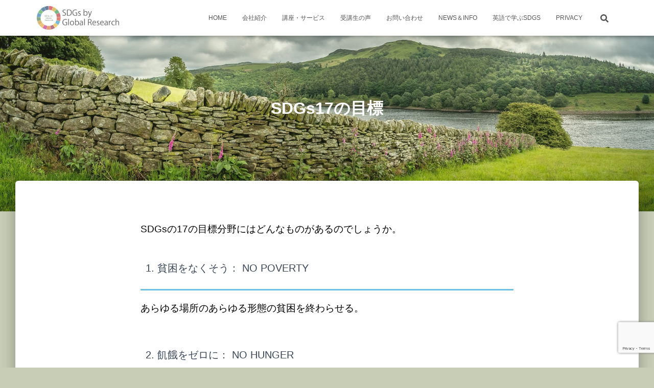

--- FILE ---
content_type: text/html; charset=utf-8
request_url: https://www.google.com/recaptcha/api2/anchor?ar=1&k=6LdOrHEiAAAAAHob7NolU3e8CisCAH38z-lz4PnR&co=aHR0cDovL3NkZ3MuZ2xvYmFscGVhLmNvbTo4MA..&hl=en&v=PoyoqOPhxBO7pBk68S4YbpHZ&size=invisible&anchor-ms=20000&execute-ms=30000&cb=yt7q7go5kbhv
body_size: 48861
content:
<!DOCTYPE HTML><html dir="ltr" lang="en"><head><meta http-equiv="Content-Type" content="text/html; charset=UTF-8">
<meta http-equiv="X-UA-Compatible" content="IE=edge">
<title>reCAPTCHA</title>
<style type="text/css">
/* cyrillic-ext */
@font-face {
  font-family: 'Roboto';
  font-style: normal;
  font-weight: 400;
  font-stretch: 100%;
  src: url(//fonts.gstatic.com/s/roboto/v48/KFO7CnqEu92Fr1ME7kSn66aGLdTylUAMa3GUBHMdazTgWw.woff2) format('woff2');
  unicode-range: U+0460-052F, U+1C80-1C8A, U+20B4, U+2DE0-2DFF, U+A640-A69F, U+FE2E-FE2F;
}
/* cyrillic */
@font-face {
  font-family: 'Roboto';
  font-style: normal;
  font-weight: 400;
  font-stretch: 100%;
  src: url(//fonts.gstatic.com/s/roboto/v48/KFO7CnqEu92Fr1ME7kSn66aGLdTylUAMa3iUBHMdazTgWw.woff2) format('woff2');
  unicode-range: U+0301, U+0400-045F, U+0490-0491, U+04B0-04B1, U+2116;
}
/* greek-ext */
@font-face {
  font-family: 'Roboto';
  font-style: normal;
  font-weight: 400;
  font-stretch: 100%;
  src: url(//fonts.gstatic.com/s/roboto/v48/KFO7CnqEu92Fr1ME7kSn66aGLdTylUAMa3CUBHMdazTgWw.woff2) format('woff2');
  unicode-range: U+1F00-1FFF;
}
/* greek */
@font-face {
  font-family: 'Roboto';
  font-style: normal;
  font-weight: 400;
  font-stretch: 100%;
  src: url(//fonts.gstatic.com/s/roboto/v48/KFO7CnqEu92Fr1ME7kSn66aGLdTylUAMa3-UBHMdazTgWw.woff2) format('woff2');
  unicode-range: U+0370-0377, U+037A-037F, U+0384-038A, U+038C, U+038E-03A1, U+03A3-03FF;
}
/* math */
@font-face {
  font-family: 'Roboto';
  font-style: normal;
  font-weight: 400;
  font-stretch: 100%;
  src: url(//fonts.gstatic.com/s/roboto/v48/KFO7CnqEu92Fr1ME7kSn66aGLdTylUAMawCUBHMdazTgWw.woff2) format('woff2');
  unicode-range: U+0302-0303, U+0305, U+0307-0308, U+0310, U+0312, U+0315, U+031A, U+0326-0327, U+032C, U+032F-0330, U+0332-0333, U+0338, U+033A, U+0346, U+034D, U+0391-03A1, U+03A3-03A9, U+03B1-03C9, U+03D1, U+03D5-03D6, U+03F0-03F1, U+03F4-03F5, U+2016-2017, U+2034-2038, U+203C, U+2040, U+2043, U+2047, U+2050, U+2057, U+205F, U+2070-2071, U+2074-208E, U+2090-209C, U+20D0-20DC, U+20E1, U+20E5-20EF, U+2100-2112, U+2114-2115, U+2117-2121, U+2123-214F, U+2190, U+2192, U+2194-21AE, U+21B0-21E5, U+21F1-21F2, U+21F4-2211, U+2213-2214, U+2216-22FF, U+2308-230B, U+2310, U+2319, U+231C-2321, U+2336-237A, U+237C, U+2395, U+239B-23B7, U+23D0, U+23DC-23E1, U+2474-2475, U+25AF, U+25B3, U+25B7, U+25BD, U+25C1, U+25CA, U+25CC, U+25FB, U+266D-266F, U+27C0-27FF, U+2900-2AFF, U+2B0E-2B11, U+2B30-2B4C, U+2BFE, U+3030, U+FF5B, U+FF5D, U+1D400-1D7FF, U+1EE00-1EEFF;
}
/* symbols */
@font-face {
  font-family: 'Roboto';
  font-style: normal;
  font-weight: 400;
  font-stretch: 100%;
  src: url(//fonts.gstatic.com/s/roboto/v48/KFO7CnqEu92Fr1ME7kSn66aGLdTylUAMaxKUBHMdazTgWw.woff2) format('woff2');
  unicode-range: U+0001-000C, U+000E-001F, U+007F-009F, U+20DD-20E0, U+20E2-20E4, U+2150-218F, U+2190, U+2192, U+2194-2199, U+21AF, U+21E6-21F0, U+21F3, U+2218-2219, U+2299, U+22C4-22C6, U+2300-243F, U+2440-244A, U+2460-24FF, U+25A0-27BF, U+2800-28FF, U+2921-2922, U+2981, U+29BF, U+29EB, U+2B00-2BFF, U+4DC0-4DFF, U+FFF9-FFFB, U+10140-1018E, U+10190-1019C, U+101A0, U+101D0-101FD, U+102E0-102FB, U+10E60-10E7E, U+1D2C0-1D2D3, U+1D2E0-1D37F, U+1F000-1F0FF, U+1F100-1F1AD, U+1F1E6-1F1FF, U+1F30D-1F30F, U+1F315, U+1F31C, U+1F31E, U+1F320-1F32C, U+1F336, U+1F378, U+1F37D, U+1F382, U+1F393-1F39F, U+1F3A7-1F3A8, U+1F3AC-1F3AF, U+1F3C2, U+1F3C4-1F3C6, U+1F3CA-1F3CE, U+1F3D4-1F3E0, U+1F3ED, U+1F3F1-1F3F3, U+1F3F5-1F3F7, U+1F408, U+1F415, U+1F41F, U+1F426, U+1F43F, U+1F441-1F442, U+1F444, U+1F446-1F449, U+1F44C-1F44E, U+1F453, U+1F46A, U+1F47D, U+1F4A3, U+1F4B0, U+1F4B3, U+1F4B9, U+1F4BB, U+1F4BF, U+1F4C8-1F4CB, U+1F4D6, U+1F4DA, U+1F4DF, U+1F4E3-1F4E6, U+1F4EA-1F4ED, U+1F4F7, U+1F4F9-1F4FB, U+1F4FD-1F4FE, U+1F503, U+1F507-1F50B, U+1F50D, U+1F512-1F513, U+1F53E-1F54A, U+1F54F-1F5FA, U+1F610, U+1F650-1F67F, U+1F687, U+1F68D, U+1F691, U+1F694, U+1F698, U+1F6AD, U+1F6B2, U+1F6B9-1F6BA, U+1F6BC, U+1F6C6-1F6CF, U+1F6D3-1F6D7, U+1F6E0-1F6EA, U+1F6F0-1F6F3, U+1F6F7-1F6FC, U+1F700-1F7FF, U+1F800-1F80B, U+1F810-1F847, U+1F850-1F859, U+1F860-1F887, U+1F890-1F8AD, U+1F8B0-1F8BB, U+1F8C0-1F8C1, U+1F900-1F90B, U+1F93B, U+1F946, U+1F984, U+1F996, U+1F9E9, U+1FA00-1FA6F, U+1FA70-1FA7C, U+1FA80-1FA89, U+1FA8F-1FAC6, U+1FACE-1FADC, U+1FADF-1FAE9, U+1FAF0-1FAF8, U+1FB00-1FBFF;
}
/* vietnamese */
@font-face {
  font-family: 'Roboto';
  font-style: normal;
  font-weight: 400;
  font-stretch: 100%;
  src: url(//fonts.gstatic.com/s/roboto/v48/KFO7CnqEu92Fr1ME7kSn66aGLdTylUAMa3OUBHMdazTgWw.woff2) format('woff2');
  unicode-range: U+0102-0103, U+0110-0111, U+0128-0129, U+0168-0169, U+01A0-01A1, U+01AF-01B0, U+0300-0301, U+0303-0304, U+0308-0309, U+0323, U+0329, U+1EA0-1EF9, U+20AB;
}
/* latin-ext */
@font-face {
  font-family: 'Roboto';
  font-style: normal;
  font-weight: 400;
  font-stretch: 100%;
  src: url(//fonts.gstatic.com/s/roboto/v48/KFO7CnqEu92Fr1ME7kSn66aGLdTylUAMa3KUBHMdazTgWw.woff2) format('woff2');
  unicode-range: U+0100-02BA, U+02BD-02C5, U+02C7-02CC, U+02CE-02D7, U+02DD-02FF, U+0304, U+0308, U+0329, U+1D00-1DBF, U+1E00-1E9F, U+1EF2-1EFF, U+2020, U+20A0-20AB, U+20AD-20C0, U+2113, U+2C60-2C7F, U+A720-A7FF;
}
/* latin */
@font-face {
  font-family: 'Roboto';
  font-style: normal;
  font-weight: 400;
  font-stretch: 100%;
  src: url(//fonts.gstatic.com/s/roboto/v48/KFO7CnqEu92Fr1ME7kSn66aGLdTylUAMa3yUBHMdazQ.woff2) format('woff2');
  unicode-range: U+0000-00FF, U+0131, U+0152-0153, U+02BB-02BC, U+02C6, U+02DA, U+02DC, U+0304, U+0308, U+0329, U+2000-206F, U+20AC, U+2122, U+2191, U+2193, U+2212, U+2215, U+FEFF, U+FFFD;
}
/* cyrillic-ext */
@font-face {
  font-family: 'Roboto';
  font-style: normal;
  font-weight: 500;
  font-stretch: 100%;
  src: url(//fonts.gstatic.com/s/roboto/v48/KFO7CnqEu92Fr1ME7kSn66aGLdTylUAMa3GUBHMdazTgWw.woff2) format('woff2');
  unicode-range: U+0460-052F, U+1C80-1C8A, U+20B4, U+2DE0-2DFF, U+A640-A69F, U+FE2E-FE2F;
}
/* cyrillic */
@font-face {
  font-family: 'Roboto';
  font-style: normal;
  font-weight: 500;
  font-stretch: 100%;
  src: url(//fonts.gstatic.com/s/roboto/v48/KFO7CnqEu92Fr1ME7kSn66aGLdTylUAMa3iUBHMdazTgWw.woff2) format('woff2');
  unicode-range: U+0301, U+0400-045F, U+0490-0491, U+04B0-04B1, U+2116;
}
/* greek-ext */
@font-face {
  font-family: 'Roboto';
  font-style: normal;
  font-weight: 500;
  font-stretch: 100%;
  src: url(//fonts.gstatic.com/s/roboto/v48/KFO7CnqEu92Fr1ME7kSn66aGLdTylUAMa3CUBHMdazTgWw.woff2) format('woff2');
  unicode-range: U+1F00-1FFF;
}
/* greek */
@font-face {
  font-family: 'Roboto';
  font-style: normal;
  font-weight: 500;
  font-stretch: 100%;
  src: url(//fonts.gstatic.com/s/roboto/v48/KFO7CnqEu92Fr1ME7kSn66aGLdTylUAMa3-UBHMdazTgWw.woff2) format('woff2');
  unicode-range: U+0370-0377, U+037A-037F, U+0384-038A, U+038C, U+038E-03A1, U+03A3-03FF;
}
/* math */
@font-face {
  font-family: 'Roboto';
  font-style: normal;
  font-weight: 500;
  font-stretch: 100%;
  src: url(//fonts.gstatic.com/s/roboto/v48/KFO7CnqEu92Fr1ME7kSn66aGLdTylUAMawCUBHMdazTgWw.woff2) format('woff2');
  unicode-range: U+0302-0303, U+0305, U+0307-0308, U+0310, U+0312, U+0315, U+031A, U+0326-0327, U+032C, U+032F-0330, U+0332-0333, U+0338, U+033A, U+0346, U+034D, U+0391-03A1, U+03A3-03A9, U+03B1-03C9, U+03D1, U+03D5-03D6, U+03F0-03F1, U+03F4-03F5, U+2016-2017, U+2034-2038, U+203C, U+2040, U+2043, U+2047, U+2050, U+2057, U+205F, U+2070-2071, U+2074-208E, U+2090-209C, U+20D0-20DC, U+20E1, U+20E5-20EF, U+2100-2112, U+2114-2115, U+2117-2121, U+2123-214F, U+2190, U+2192, U+2194-21AE, U+21B0-21E5, U+21F1-21F2, U+21F4-2211, U+2213-2214, U+2216-22FF, U+2308-230B, U+2310, U+2319, U+231C-2321, U+2336-237A, U+237C, U+2395, U+239B-23B7, U+23D0, U+23DC-23E1, U+2474-2475, U+25AF, U+25B3, U+25B7, U+25BD, U+25C1, U+25CA, U+25CC, U+25FB, U+266D-266F, U+27C0-27FF, U+2900-2AFF, U+2B0E-2B11, U+2B30-2B4C, U+2BFE, U+3030, U+FF5B, U+FF5D, U+1D400-1D7FF, U+1EE00-1EEFF;
}
/* symbols */
@font-face {
  font-family: 'Roboto';
  font-style: normal;
  font-weight: 500;
  font-stretch: 100%;
  src: url(//fonts.gstatic.com/s/roboto/v48/KFO7CnqEu92Fr1ME7kSn66aGLdTylUAMaxKUBHMdazTgWw.woff2) format('woff2');
  unicode-range: U+0001-000C, U+000E-001F, U+007F-009F, U+20DD-20E0, U+20E2-20E4, U+2150-218F, U+2190, U+2192, U+2194-2199, U+21AF, U+21E6-21F0, U+21F3, U+2218-2219, U+2299, U+22C4-22C6, U+2300-243F, U+2440-244A, U+2460-24FF, U+25A0-27BF, U+2800-28FF, U+2921-2922, U+2981, U+29BF, U+29EB, U+2B00-2BFF, U+4DC0-4DFF, U+FFF9-FFFB, U+10140-1018E, U+10190-1019C, U+101A0, U+101D0-101FD, U+102E0-102FB, U+10E60-10E7E, U+1D2C0-1D2D3, U+1D2E0-1D37F, U+1F000-1F0FF, U+1F100-1F1AD, U+1F1E6-1F1FF, U+1F30D-1F30F, U+1F315, U+1F31C, U+1F31E, U+1F320-1F32C, U+1F336, U+1F378, U+1F37D, U+1F382, U+1F393-1F39F, U+1F3A7-1F3A8, U+1F3AC-1F3AF, U+1F3C2, U+1F3C4-1F3C6, U+1F3CA-1F3CE, U+1F3D4-1F3E0, U+1F3ED, U+1F3F1-1F3F3, U+1F3F5-1F3F7, U+1F408, U+1F415, U+1F41F, U+1F426, U+1F43F, U+1F441-1F442, U+1F444, U+1F446-1F449, U+1F44C-1F44E, U+1F453, U+1F46A, U+1F47D, U+1F4A3, U+1F4B0, U+1F4B3, U+1F4B9, U+1F4BB, U+1F4BF, U+1F4C8-1F4CB, U+1F4D6, U+1F4DA, U+1F4DF, U+1F4E3-1F4E6, U+1F4EA-1F4ED, U+1F4F7, U+1F4F9-1F4FB, U+1F4FD-1F4FE, U+1F503, U+1F507-1F50B, U+1F50D, U+1F512-1F513, U+1F53E-1F54A, U+1F54F-1F5FA, U+1F610, U+1F650-1F67F, U+1F687, U+1F68D, U+1F691, U+1F694, U+1F698, U+1F6AD, U+1F6B2, U+1F6B9-1F6BA, U+1F6BC, U+1F6C6-1F6CF, U+1F6D3-1F6D7, U+1F6E0-1F6EA, U+1F6F0-1F6F3, U+1F6F7-1F6FC, U+1F700-1F7FF, U+1F800-1F80B, U+1F810-1F847, U+1F850-1F859, U+1F860-1F887, U+1F890-1F8AD, U+1F8B0-1F8BB, U+1F8C0-1F8C1, U+1F900-1F90B, U+1F93B, U+1F946, U+1F984, U+1F996, U+1F9E9, U+1FA00-1FA6F, U+1FA70-1FA7C, U+1FA80-1FA89, U+1FA8F-1FAC6, U+1FACE-1FADC, U+1FADF-1FAE9, U+1FAF0-1FAF8, U+1FB00-1FBFF;
}
/* vietnamese */
@font-face {
  font-family: 'Roboto';
  font-style: normal;
  font-weight: 500;
  font-stretch: 100%;
  src: url(//fonts.gstatic.com/s/roboto/v48/KFO7CnqEu92Fr1ME7kSn66aGLdTylUAMa3OUBHMdazTgWw.woff2) format('woff2');
  unicode-range: U+0102-0103, U+0110-0111, U+0128-0129, U+0168-0169, U+01A0-01A1, U+01AF-01B0, U+0300-0301, U+0303-0304, U+0308-0309, U+0323, U+0329, U+1EA0-1EF9, U+20AB;
}
/* latin-ext */
@font-face {
  font-family: 'Roboto';
  font-style: normal;
  font-weight: 500;
  font-stretch: 100%;
  src: url(//fonts.gstatic.com/s/roboto/v48/KFO7CnqEu92Fr1ME7kSn66aGLdTylUAMa3KUBHMdazTgWw.woff2) format('woff2');
  unicode-range: U+0100-02BA, U+02BD-02C5, U+02C7-02CC, U+02CE-02D7, U+02DD-02FF, U+0304, U+0308, U+0329, U+1D00-1DBF, U+1E00-1E9F, U+1EF2-1EFF, U+2020, U+20A0-20AB, U+20AD-20C0, U+2113, U+2C60-2C7F, U+A720-A7FF;
}
/* latin */
@font-face {
  font-family: 'Roboto';
  font-style: normal;
  font-weight: 500;
  font-stretch: 100%;
  src: url(//fonts.gstatic.com/s/roboto/v48/KFO7CnqEu92Fr1ME7kSn66aGLdTylUAMa3yUBHMdazQ.woff2) format('woff2');
  unicode-range: U+0000-00FF, U+0131, U+0152-0153, U+02BB-02BC, U+02C6, U+02DA, U+02DC, U+0304, U+0308, U+0329, U+2000-206F, U+20AC, U+2122, U+2191, U+2193, U+2212, U+2215, U+FEFF, U+FFFD;
}
/* cyrillic-ext */
@font-face {
  font-family: 'Roboto';
  font-style: normal;
  font-weight: 900;
  font-stretch: 100%;
  src: url(//fonts.gstatic.com/s/roboto/v48/KFO7CnqEu92Fr1ME7kSn66aGLdTylUAMa3GUBHMdazTgWw.woff2) format('woff2');
  unicode-range: U+0460-052F, U+1C80-1C8A, U+20B4, U+2DE0-2DFF, U+A640-A69F, U+FE2E-FE2F;
}
/* cyrillic */
@font-face {
  font-family: 'Roboto';
  font-style: normal;
  font-weight: 900;
  font-stretch: 100%;
  src: url(//fonts.gstatic.com/s/roboto/v48/KFO7CnqEu92Fr1ME7kSn66aGLdTylUAMa3iUBHMdazTgWw.woff2) format('woff2');
  unicode-range: U+0301, U+0400-045F, U+0490-0491, U+04B0-04B1, U+2116;
}
/* greek-ext */
@font-face {
  font-family: 'Roboto';
  font-style: normal;
  font-weight: 900;
  font-stretch: 100%;
  src: url(//fonts.gstatic.com/s/roboto/v48/KFO7CnqEu92Fr1ME7kSn66aGLdTylUAMa3CUBHMdazTgWw.woff2) format('woff2');
  unicode-range: U+1F00-1FFF;
}
/* greek */
@font-face {
  font-family: 'Roboto';
  font-style: normal;
  font-weight: 900;
  font-stretch: 100%;
  src: url(//fonts.gstatic.com/s/roboto/v48/KFO7CnqEu92Fr1ME7kSn66aGLdTylUAMa3-UBHMdazTgWw.woff2) format('woff2');
  unicode-range: U+0370-0377, U+037A-037F, U+0384-038A, U+038C, U+038E-03A1, U+03A3-03FF;
}
/* math */
@font-face {
  font-family: 'Roboto';
  font-style: normal;
  font-weight: 900;
  font-stretch: 100%;
  src: url(//fonts.gstatic.com/s/roboto/v48/KFO7CnqEu92Fr1ME7kSn66aGLdTylUAMawCUBHMdazTgWw.woff2) format('woff2');
  unicode-range: U+0302-0303, U+0305, U+0307-0308, U+0310, U+0312, U+0315, U+031A, U+0326-0327, U+032C, U+032F-0330, U+0332-0333, U+0338, U+033A, U+0346, U+034D, U+0391-03A1, U+03A3-03A9, U+03B1-03C9, U+03D1, U+03D5-03D6, U+03F0-03F1, U+03F4-03F5, U+2016-2017, U+2034-2038, U+203C, U+2040, U+2043, U+2047, U+2050, U+2057, U+205F, U+2070-2071, U+2074-208E, U+2090-209C, U+20D0-20DC, U+20E1, U+20E5-20EF, U+2100-2112, U+2114-2115, U+2117-2121, U+2123-214F, U+2190, U+2192, U+2194-21AE, U+21B0-21E5, U+21F1-21F2, U+21F4-2211, U+2213-2214, U+2216-22FF, U+2308-230B, U+2310, U+2319, U+231C-2321, U+2336-237A, U+237C, U+2395, U+239B-23B7, U+23D0, U+23DC-23E1, U+2474-2475, U+25AF, U+25B3, U+25B7, U+25BD, U+25C1, U+25CA, U+25CC, U+25FB, U+266D-266F, U+27C0-27FF, U+2900-2AFF, U+2B0E-2B11, U+2B30-2B4C, U+2BFE, U+3030, U+FF5B, U+FF5D, U+1D400-1D7FF, U+1EE00-1EEFF;
}
/* symbols */
@font-face {
  font-family: 'Roboto';
  font-style: normal;
  font-weight: 900;
  font-stretch: 100%;
  src: url(//fonts.gstatic.com/s/roboto/v48/KFO7CnqEu92Fr1ME7kSn66aGLdTylUAMaxKUBHMdazTgWw.woff2) format('woff2');
  unicode-range: U+0001-000C, U+000E-001F, U+007F-009F, U+20DD-20E0, U+20E2-20E4, U+2150-218F, U+2190, U+2192, U+2194-2199, U+21AF, U+21E6-21F0, U+21F3, U+2218-2219, U+2299, U+22C4-22C6, U+2300-243F, U+2440-244A, U+2460-24FF, U+25A0-27BF, U+2800-28FF, U+2921-2922, U+2981, U+29BF, U+29EB, U+2B00-2BFF, U+4DC0-4DFF, U+FFF9-FFFB, U+10140-1018E, U+10190-1019C, U+101A0, U+101D0-101FD, U+102E0-102FB, U+10E60-10E7E, U+1D2C0-1D2D3, U+1D2E0-1D37F, U+1F000-1F0FF, U+1F100-1F1AD, U+1F1E6-1F1FF, U+1F30D-1F30F, U+1F315, U+1F31C, U+1F31E, U+1F320-1F32C, U+1F336, U+1F378, U+1F37D, U+1F382, U+1F393-1F39F, U+1F3A7-1F3A8, U+1F3AC-1F3AF, U+1F3C2, U+1F3C4-1F3C6, U+1F3CA-1F3CE, U+1F3D4-1F3E0, U+1F3ED, U+1F3F1-1F3F3, U+1F3F5-1F3F7, U+1F408, U+1F415, U+1F41F, U+1F426, U+1F43F, U+1F441-1F442, U+1F444, U+1F446-1F449, U+1F44C-1F44E, U+1F453, U+1F46A, U+1F47D, U+1F4A3, U+1F4B0, U+1F4B3, U+1F4B9, U+1F4BB, U+1F4BF, U+1F4C8-1F4CB, U+1F4D6, U+1F4DA, U+1F4DF, U+1F4E3-1F4E6, U+1F4EA-1F4ED, U+1F4F7, U+1F4F9-1F4FB, U+1F4FD-1F4FE, U+1F503, U+1F507-1F50B, U+1F50D, U+1F512-1F513, U+1F53E-1F54A, U+1F54F-1F5FA, U+1F610, U+1F650-1F67F, U+1F687, U+1F68D, U+1F691, U+1F694, U+1F698, U+1F6AD, U+1F6B2, U+1F6B9-1F6BA, U+1F6BC, U+1F6C6-1F6CF, U+1F6D3-1F6D7, U+1F6E0-1F6EA, U+1F6F0-1F6F3, U+1F6F7-1F6FC, U+1F700-1F7FF, U+1F800-1F80B, U+1F810-1F847, U+1F850-1F859, U+1F860-1F887, U+1F890-1F8AD, U+1F8B0-1F8BB, U+1F8C0-1F8C1, U+1F900-1F90B, U+1F93B, U+1F946, U+1F984, U+1F996, U+1F9E9, U+1FA00-1FA6F, U+1FA70-1FA7C, U+1FA80-1FA89, U+1FA8F-1FAC6, U+1FACE-1FADC, U+1FADF-1FAE9, U+1FAF0-1FAF8, U+1FB00-1FBFF;
}
/* vietnamese */
@font-face {
  font-family: 'Roboto';
  font-style: normal;
  font-weight: 900;
  font-stretch: 100%;
  src: url(//fonts.gstatic.com/s/roboto/v48/KFO7CnqEu92Fr1ME7kSn66aGLdTylUAMa3OUBHMdazTgWw.woff2) format('woff2');
  unicode-range: U+0102-0103, U+0110-0111, U+0128-0129, U+0168-0169, U+01A0-01A1, U+01AF-01B0, U+0300-0301, U+0303-0304, U+0308-0309, U+0323, U+0329, U+1EA0-1EF9, U+20AB;
}
/* latin-ext */
@font-face {
  font-family: 'Roboto';
  font-style: normal;
  font-weight: 900;
  font-stretch: 100%;
  src: url(//fonts.gstatic.com/s/roboto/v48/KFO7CnqEu92Fr1ME7kSn66aGLdTylUAMa3KUBHMdazTgWw.woff2) format('woff2');
  unicode-range: U+0100-02BA, U+02BD-02C5, U+02C7-02CC, U+02CE-02D7, U+02DD-02FF, U+0304, U+0308, U+0329, U+1D00-1DBF, U+1E00-1E9F, U+1EF2-1EFF, U+2020, U+20A0-20AB, U+20AD-20C0, U+2113, U+2C60-2C7F, U+A720-A7FF;
}
/* latin */
@font-face {
  font-family: 'Roboto';
  font-style: normal;
  font-weight: 900;
  font-stretch: 100%;
  src: url(//fonts.gstatic.com/s/roboto/v48/KFO7CnqEu92Fr1ME7kSn66aGLdTylUAMa3yUBHMdazQ.woff2) format('woff2');
  unicode-range: U+0000-00FF, U+0131, U+0152-0153, U+02BB-02BC, U+02C6, U+02DA, U+02DC, U+0304, U+0308, U+0329, U+2000-206F, U+20AC, U+2122, U+2191, U+2193, U+2212, U+2215, U+FEFF, U+FFFD;
}

</style>
<link rel="stylesheet" type="text/css" href="https://www.gstatic.com/recaptcha/releases/PoyoqOPhxBO7pBk68S4YbpHZ/styles__ltr.css">
<script nonce="kvdeCoCecGthzQQxlgRojg" type="text/javascript">window['__recaptcha_api'] = 'https://www.google.com/recaptcha/api2/';</script>
<script type="text/javascript" src="https://www.gstatic.com/recaptcha/releases/PoyoqOPhxBO7pBk68S4YbpHZ/recaptcha__en.js" nonce="kvdeCoCecGthzQQxlgRojg">
      
    </script></head>
<body><div id="rc-anchor-alert" class="rc-anchor-alert"></div>
<input type="hidden" id="recaptcha-token" value="[base64]">
<script type="text/javascript" nonce="kvdeCoCecGthzQQxlgRojg">
      recaptcha.anchor.Main.init("[\x22ainput\x22,[\x22bgdata\x22,\x22\x22,\[base64]/[base64]/MjU1Ong/[base64]/[base64]/[base64]/[base64]/[base64]/[base64]/[base64]/[base64]/[base64]/[base64]/[base64]/[base64]/[base64]/[base64]/[base64]\\u003d\x22,\[base64]\\u003d\x22,\x22b04sasKhwqrDiXHCgiIxw4nDsVnDg8OnRcKjwrN5wr/DjcKBwrocwp7CisKyw7R0w4hmwoDDlsOAw4/CkhbDhxrCocOSbTTCtcKpFMOgwpfCvEjDgcK2w4xNf8Kaw78JA8O+T8K7woYrF8KQw6PDrMOKRDjCh3HDoVY6wrsQW3BwNRTDk1fCo8O4NBtRw4Exwrlrw7vDm8KQw4kKJsK8w6p5woYJwqnCsRvDj23CvMKNw4HDr1/[base64]/CuWfCqcOpX8OMwr4oOcO5HMKkw43DgXEzA8O3U0zCgTXDtT8/[base64]/Co8OYVMKNwovCqcOfwpPCnMO/MMKZwqR0aMOZwo3CqcOEwqDDusOdw58mB8K9YMOUw4TDsMKrw4lPwq/[base64]/CgMKfKhvCq2bDpcOBGHvCmMKuahHCjsOyd3oyw4/CuHbDv8OOWMKUew/[base64]/w7PCox10wr1RwonDn2o7wqg/[base64]/fcOGeStWw7zCpsO3w7w6w5zCkGPDrSQ/JMKDwoIHMFo+NsKHUsO6wpjDl8OXw7PDrMK7w40uwoTCncOOLMO1X8OuRCTChsOXw75cwqUHwrscQwDCvjHDsTddB8OuPFrDv8KuCMK3TmzCqMOaQsO4SAfDr8OlTTbDhCfDhsOKKMKeER3Dv8KeQkMeakNjZcOUATotw6NkbcKRw5Zzw7rCpFI4wp/CpMOXw5bDgMKLFcKmd3oRPSI0QRfDkMOXam5+NMKXTkTCsMKQw7TDgnsQwrnCisOTHR42woQoBcKkTcOKaxvCocK2wpgrGmvDj8OjIsK9w4kzwqHDnQjDvyvDoDVnw4lMwonDvMOKwr4sdU/DmMOKwqPDqRFTw7/[base64]/CiVNPNMKLwpnDrhPCnm7CmXNLN8OKwowCAgoqHcKUwrccw4LCrsOmw6ZcwpPDpBwSwqPCihPCu8KCwpZYT1DCixXDs0DCrjzDq8OwwrZBwpjCpVhDIsKRQSfDsjldEyDCswXDhsOGw4zCkMO0wrPDpiLCtVs/[base64]/[base64]/Dh2tIQHoJRzVhEMOTw7sBC8Orw75ow4jCocOeAMOVw6hAMwdaw71RFEoQw4YdaMOMCVZuwp7Cl8KLw6g5CcObTcOGw7XCuMKGwoFxwqTDpMKeIcKFw7jDq0jCmHc2LMOCbBPCkz/DiGI8aC3CicK7wrI/w7x4bMOfZzPCjcOLw6vDvMK5HmPDpcOrw55Hw5RLSVZyOMK8Jio9w7PCu8KkUG8UVnYGCMKNa8KrFVDCm0E5R8K0ZcOjdEtjwr3CpcKcYcKFw7lCcUvDk2dnUlvDpcOWw5PDuyPCnAzDnhHDvcOoLz8rS8KiSQlXwr8hwpLCvsOmMsK9NcO/JTtyw7LConIoIsKaw4fCmsKEK8KUw7LDsMOzRTciBsObOsO6wpDCuVLDocKOa2PClMO/VwHDqMOaTwgfwrFpwo4+wpDCvn/Dl8OYwowreMOBSsKMEsK2H8O4eMKKO8KeTcKPwrhCwqgTwrIlwqpXc8K+eRrCkMKfYSkhc0UtG8KTcMKoBsKcwo5LW3XDpHLCtgDDuMOsw4MnbBXDsMO4wr/CvcOLwpPClsOSw7pnTcKXPQwqwo3CjcK8ZSXCoVRsa8KpIXjDucKKw5RUF8K6woBKw5DDgcOxMhUzwpvCicKnPWcTw7/Doj/DokPDgcOdLsOpHSUxwobDvwbDjCDDqXZOw41IcsOywqrDgg1uwqV/w4gPYsOpw54JLyrDrB3DpsK+wpxyPMKMwo1tw6ljwoFFw45Qwpcaw6rCv8K0VnnCu35Fw7YOw7vDi2nDlk5ew55AwoZdw4kvw4TDhwgiTcKYA8Otw4XCjcOxw6tvwo3DosOvwqrDtl90wpkkw6rCsDnCqm7CkQfCoG3DkMOcw43Dj8KOQ1Zew6wAwo/CnRHChMKiwrPCjwMFKwbDgMK8f2wiOcKCYDcmwoXDoWLDi8KGFX7CqsOhKMOcwojCmsO5w5DDjcKVwp3CsWBNwo4KJ8Osw6wYwqZiw5/[base64]/Q0nDqcOGXsKhwpvCkjNYwohBwoTDosOkesOqwpzCql7CiBwGw7PDnwlDwrzDs8KKwpHCj8Kfb8OdwpzCpErCgErCh2lDw43DjVbCrMKUAyU0Q8Omw4XDpSx7ZjLDm8O8TsK/wqLDlxnDk8ObKcOGL0xUbcO7SMO5fgspX8O6AMK7wrPCrMK+woPDhjBmw78Bw7nDtcOdPsOMeMKEDsOgQ8Oke8KWw7jDvW3CrFzDqXQ9fcKNw4XCm8OFwqTDucKdJsO9wp7DpEEbODLCuSnDnAZwDMKOw4TDnRzDqmQcDcO0wqlDwplwZAvChXkdQ8KWwq/Cv8OAw7gZKMKXDcO7w5BywrF8wpzCk8ORw44hXmTDosKgwr8jwrUkGcOZYsKxw4/[base64]/CgMKdPQrDvTNywpfCocKUw5Ziw5NfZMKDaSR8P3RtHsKDPcKBwpVLbDHCgcOOQm/CtMOCwojDlcKewq5eSsK+d8OmCsOCMRc+w7p2IDnDscK6w74hw6M/cghMwoPDuS3DjsOcw5hAwqBxacKcN8K+wrIZw5oZwpHDtk7DpMKyERhZw5fDjk7CgnDCpkTDg17DlijCosO/[base64]/[base64]/DlsK/w43CmD7CgsOiwoDCuMKew4t0QEQvwo/CgEzDscKhfVdAf8KjEikXwrzDqMKqwoXDsDNxw4Mdw4RTw4XDrcKGB2YXw7DDs8OhYcODw4VqNg7CgMKyHw0swrFnQMKtw6DCmgXCnGPCo8OqJ3DDr8O5w5LDmsOyXm/Ck8Orw6YHZnHClMK/wpRbwr/CgE5meHjDnAzClsO+XT/CpMKiBnRhPsOdF8KiJMOpwoZCwq/DhGooC8OWFsOiN8KWPMOgYifCtmnCg0jDk8KoBsOJJcKRw4JheMKmLsOqwpAPwo4jQXY/ZMOJUR/[base64]/[base64]/woA/MsOlExXDj8KWawBNw67DusKcZGMgL8KTwrJlN01WHMKlaH7Do1DCgw5hBl7DpB9/[base64]/CrVhPw47CiMKawpsrK8OXXcOCw6QHw4xmw6nDkMOJw6J+ClpyfcK+eAcUw4RZwp1RYAtOQUvCq27Ch8K6wqMnGgoXwr3ChMKdw4okw5zClMOFw4k4XcOXf1bDoyYuCWTDqXDDnMOdw74/wqhSenVBw4HDjRJ1XwpdcsOWwpvDiS7DnsKTNsOjK0AtQVXCrn3ChcOsw5DChAPCi8KWMsKMw6crwqHDnsKPw7MaN8OoG8O+w4DDqzMoKxLDnj3CpFHCgsKKaMOeciIjwo4qOFTDr8OcN8K0w7B2w7gMw5VHwo/[base64]/XsOvwrE0X8KOwrpIwrccHcOnMsKrw4fDkMK1wrg1KE7DiHrCtWUkWkQww4sTwo7CjcK6w7QoY8OIw6bCmjjCrC7Do3DCm8KowqFgwozDhMOHM8KcasOKw60pwoJgMDPDpMKkwo/Dk8OXSEHDp8Kuw6rDsydKwrI5wq45woJhVHUUwpjCnsK+CH4/w7AIKhZYecK9ZMOkw7RLKk7CvsOSdmvCrDscBsOVGUfCjMOJK8K3cB5qU0zDrsKbYHpfw5fCkQrClsOCDgbDpsKeBFtCw7Z2wo83w7EMw51HZ8OCLBzDn8K/JcKfMnsaw4zDjSfCkcK+w6Jzw4tYI8Oxw4Jjw5h+w73DpsOOwo0cD3Nfw5zDocKcTsKdWhzCvG0XwqTCm8KCwrMWDFoqw77DhMOGLiFmworDt8O4XsO2w7/[base64]/CiCfDqsOVw49iwovDgQrDqcOBQsKJDDwJBcOERMKlKw/DimXDqHZVa8KYw5nDl8OXw4nDgRfDtcOTw6jDiH7CuwNLw7MJw70IwqJpw4PDksKnw4/DpsKTwpI9WBAgLXbDosOvwqg4YsKLVn44w7ohw7HDncKtwpU/[base64]/ClMKqw6sabg3DnWJDwoDCvcOJwrLDg8KOwo7Cs8KJw504w5/CnzjCpcKEQsOowqtNw7QCw5V+XMOUbW3Cowp4w6DDv8OkRXHCjjRiwp4kNsO5w5vDgG7CiMOZUVnDosKETSPDhsKwDFbCnD3Duzt7M8KDw6wGw4nDqSrCscKTwo/DvcOCScOmwq8swqfDjMOOwr5+w4jCpsKhQ8OIw5FUc8KmfA5Ww5bCtMKDwpEGPHrCvUDCh2g6XiIGw6nCnMO9wqXCqsK9CMKEw73DlV8zMcKiwqpHwonCg8K0eyfCh8KSw5bCq3EEw4/ComVuwp8XDMKLw4Z6L8OvTsKaLMOxPsOow6bDixXClcOoVio+L1nDrMOscMKPVF0eXjgiw6xWwo5JX8OHw4sgZ0giM8KDHMKLw5XDg3bCmMO1wr/DqB3DgWfCucOMRsOAwqp1dsK4WsKcVRjDpMOkwr7Dnz5Dwq/DicOaRCzDt8OlwoDCn03CgMKaR1Jvw4tXP8KKwrxlw7nDlADDqAsbQcONwowsB8KOPxXDsQ4UwrTChcO9C8OQwrXCik/[base64]/DsS3DkMOFwpU/wqrDknHCh8KNTcOiNn7Dl8O6IcKadMK9w49fw5xUw58+ZFzCjUTCrgLCtMOcUkpzIHrCrjQiwp8YTDzCpcK1XAo5DcKSw7UwwqnClR3Cq8Oaw6cowoDCksOVwpY/BMO/wpE9w7HCvcOoL27Cm2zCjcOMwrtdCRLCo8OOZgbChMObE8KzYihWb8KBwo/Dt8KoMFLDisOTwrIqRV3DjcOSLjXCnsKUeSXDucKywqBlw4LDimHDsQdPw7t6NcORwqZnw5RlLsOzX1cOclsRfMO7Uksxd8Okw4MiYwLDmVnCoTIAVzlCw6rCrcO5UsK5w7xGNMO/wrIkWwXCjG7CnGJRwp5Bw5TCmzzDnMKcw43Dlg/[base64]/Dk8OJaMK3XCglFU/DpUzDksKJNCQMfg4LA0LDu2hxVGVRw5/DlsKgfcONX1VKw5LDiGvChAHCv8OnwrbCiAIBNcOPwqkYC8K2b1PDm2DCrsKqw7sgwpPDtSrDu8KJbBAKw7XDmMK7RMOPEsK9wr7Du0zDqmYRchvCq8OYwoDDpsKOOlHDlMKhwrvCpENSYVbCqcOrC8Ohfm/Dh8OkWcOqL1zDiMObGMKNbwXDjsKvLMObw7Euw7B6wr/[base64]/RwtDFMOhw7fCp8Kkw5diw7debsK2GcOVwqRGwo/Cn8OqKCIDHDrDocOaw4FaNcOGwrXCnlNfw6/DkSTCosK4I8Kww6RkIE0YBScHwrV8YhDDscKnI8OOVMKBb8K2wpDDo8OIenwOGlvCgsOTVzXCplnDgCg2w4lBIMOxwqJdw5jCm3Brw6HDi8KrwoR/[base64]/[base64]/ClcOWasOjwrELZihOSQfDkScHW0DCpQgmw40YbUVbKsKIwpTDrsOjw6zCmGbDsCHCr3tmW8OnU8KYwrx/GUnCv0p/w6Z2wonCrCNdw7vCiynDsXcPWxHDtCDDkyBjw5kuU8KeMMKCJULDosORwpTCgsKMwr3DrMOrB8KyVMOSwoNgw47DnsKWwoobwpvDlcKVTFXCqBYXwqHDqRPCl0/CrsKpw7kSwrnCuTrDkD4bI8Oiw6TDhcKMPhjDjcKGwr9MwovCqi3Cj8KHLsOdwpfCgcK6w4Q2QcKWBMOOw5HDnBbCkMOvwq/CjEbDsDYsQ8K/GMKNWMKkw49gwq/DoDAoFsOsw4HDvlYnJsOrwovDv8KCesKdw5vDnsOAw7ZfX1hvwr4yCMKzw6TDvCIzwrXDlnbCsAXDiMK/w4ATccKtwp5LG0l/w5jDjFk6V3c/WcKPecO3dRfClFbDqXcDKEQLwq3Cm3gZD8KIDsOrYUvDpHhmH8Kpw4UZSMOYwpt9e8KOwrfCgUBQWE1HRSQPNcKSw6/CpMKeR8Kww5tmw6vCozTCtQN/w7bCilHCvsKYwqYdwo/DsmvCukklwokgw7bDlAgFwoU5w5/Dj1DDojVNcnhIUntxwp7ClMKIHcKBImMHR8O1w5zCjcO2w67DrcO/wqoWCx/Dowdcw5AkT8OswqXDoWnCnsOmw4VUwpLDkMKEc0LCsMKTw5fCv2F7OUPCscOMwrFSPWVZSsOSw4vCkMOKSkk9wqnDrMOKw6fCrcKwwrUxBsOGZcOww583w6nDpn1SZht0F8ODRHzCvcO7VH42w4PClMKdw5x+BQbCsAzCm8O/OMOISwfCnTFKw4YWPVTDosOzA8K4M0FVZsK4Dk1uwqI+w7fCtsODUTDCg3cDw4/Ct8OLwpsnwrTDrcOSwr/DnRjDtHgVw7HCusOBwoIEJz1mw7sww6s8w7vDp3VadH3Csj3DkT0uJhoqG8O0Rn4+woV1Ui9WaxrDvVINwqzDhsKkw6AkLwDDlVAdwqIAw7vCsiBwfMK/[base64]/ChyfChlPDkcKOXsKAwqgcMzBfw598w4ZAwppralDCrMOZSwTDkSNmN8KRw6PCnmBwY0rDtDjCq8K3wq4SwqoDIDR5dcK8wphKw6N3w4NpKRokT8KvwpFPw6HDhsOyCsOQOXF7dsOsGhNgShzDpMO/AMO7NMODW8KOw6LCtsOaw4wfw7A/[base64]/[base64]/DjDszcMOsw5h6PkAgwp/ClH/DhHQMLFPDl0jCmhYDA8ONJUJjwqkqwqgOw5zCsETCiBDCq8Kfflx4QcOJdSnDmG0xLmswwqLDgMKxGUxPCsKhUcKnwoFiw4rDuMKFw4kTG3YOZVEsJcOgUMOuaMONHELDs1rDlC/[base64]/DtknDnWTCqcOxdMOmwpsrwoJPRmLCg23DpTlrXx3Do3/[base64]/wq8aSMOLPWBJFsK9AcOjwr7CncKxG8KSwobDp8KuMsKFPMOwWnNBw6gcZDADY8OoCnJKWiHCnsK4w7wNV2pUOMKvw6XCnHBcHyRbWsKvw5/CjsK1wozCnsKrVcO3w6XCmsOIXUbDncKCw6LCpcK4wp1WbsOHwoPDnXzDoD/Cv8OFw7vDhG7DiVkaPGwww4cbKcOjBMKHwplTw6hqwqTDlMOcwr4Qw6HDih8Cw7cNH8KpLyjCkH5bw7tawotQUxXDgBM4w6o3SsOAwoclOMOGwq8jw5R5TMOTdV4bF8KfNcKCIUhzw7dnSybDrcONO8Osw77CrgPCoT/CrcOcwonDtkRNNcK7w4XDtMOlVcOmwpV4wp/Cq8OfXMKcYsORw7XDi8OKO1RAw7wLJ8OnOcO/w67DlsKTFjh7aMKobMK2w4USwrLDrsOaPcKjUsK6PHHClMKbwpFLZsKZLmdGF8OEwrpQwqMUL8OBEsOXwp8Dwr0Yw5zCjMOBVTfDrMONwrYfMSHDn8OnUMOJa1fCmn/CrMO6aU0+B8KtAMKcGjIxcsOTF8OHVMKvIsO3Cw0SAUs2XcO2AAgXbzjDpGpGw4ZdZBhAQ8OoemLCoXBSw5Fww7Z5enBlw67Cr8KobExtwpJew78xw5bDqx/[base64]/wp7Dun04wqEaOw7DkGFgwqPCqsOfBAHDi8KzTw7CmBPCl8O2w7rDocKxwqzDpcO2TW7CnMKNESUxK8KRwqrDmDU3Q3ctWMKFGMKhWn/CjSXCncOQZ3zCp8KuMMKkSsKGwqFCAcO6ZsKdDj51JsKzwq5KEHfDv8O4UsO5FcOgSnLDmcOTw7rCgsOfM3LDqBFMw5QHw47DhcKaw4IKwqFvw6fCq8OxwpkNw6E4wo4jw67CnsOCwrvDjBXCq8OTeDzCpErCuh7CoA/Dj8OcCsOKG8OQwpvCisK1PB7CqsOBwqMianLDksOxVcKIKMOtYsOycRPCuwnDsA/DvCwVeXsbeXAZw74dw73CognDnsKec24uPXvDmcKxw7YNw5hWEznCp8Oyw4PDvMOZw6vCtSXDm8OLw4sFwr/DpsKkw4ZUFnTDpsOOMcKQOcKuEsKLC8KXZMKzUwZfPizColzCgMOBUmLCu8KBw73CncKvw5zClwLCqmAlwrrCr0EiAw3Dgnhgw6XClmHDk0EXfw/DgDp7F8KZw4Q5JHHCuMO+K8OfwqXCjsKkwrnCkcOFwqM9woBawo7ChwAoHE53CcK5wqxkw6ZqwqgrwpDCkcOZJ8KKOcOrDlF1XFA4wrJ8AcKuDsOgfMOkw4Mnw7Mmw6nCvjx3SsOgw5bDrcOLwqMbwpfCllrClcOda8KbJH0wblzCj8Ovwp/DncK3woTCih7DoW8NwrszdcKdwqrDjhrCqcKtaMKrHB7DhcODWmdJwrzDt8K0QE3CqhY+wqrDtFAhKipnGkA7w6tIVwtsw7rCtgtXVUPDg1/CicO+woBOw7/Ck8OvRsKJw4YJwoHCrE9Lwo7Dg1zCsiJ1w59gw69PZcKgVcOVQsKwwopnw5DCoAJ7wqvDrx1Dw7x3w6pCOMOWw40BJcOdccODwoJfBsK8JS7CgVnCiMKYw7ACAcK5wqjDlWHCvMKxf8O7IsOawqN4Ly1rw6ROw6/Ch8K7w5IYw5QpFEcRDSrCgMKXasK7wrjCv8Kfw793woVUAcOOByTDocKzw5nDsMOiw7MwHMKnczTCu8Kowp/DglZwOMKfM3TDnXnCusKsB2Q+w7tOOMOdwqzCrH9fDnZlwrPCkVXDocKJwpHCnwPCh8ObCDDDrj4cw7NBw67Cv1/[base64]/Rh9Aw7t6w6IqAcKRwrTCscKtSSLCvcKKw4ZfwqxwwrElXVDCrMKkwpMdwr/CtD3Cq2PDosOqLcKeZxtOZyh7w6zDtT8xw6PDlsOXwrfDsTIWIm/[base64]/CrMO7PsOJZ8KdAMK+wrLDgDbDgsOowppJIsO/bsO3IWg0ZMOOw5nCvsKcw745woXCqjLDh8OnY3TDg8KDJEZYwq/DlMKdwq8Zwp/[base64]/[base64]/CvcOJw5pNwrvDvcOfZMK0wqrCsWHCimJtwq7DnsOLw4nDgEPDlcOxwrHCocOdBcKQZsKvY8KrwpTDl8OKRsKmw5/CvcO8wqw1fEXDolTDrmFUwoNyFMOlwrB8dcOow6chS8KYAMOtwroIw7w7dwjCj8KsGR/DnjvCkjHCoMK3KsOKwpAXwozDhg5vLxEzw4lKwqggSsKbcFLCsgFsYl3Di8K0woBAf8KjasKawr8CT8Oiw55mDGcrwp3DkcKgDFzDmcOzwprDjsKsSh1Uw7E9TR5yXjHDvTUzYVNCwo7CmGMVTU18ZMOawqXDssKnwqbDhHt4Dj/Cj8KWFMKHGsOFw6bCgzcLw7AYekDDhV0/wozDmAEbw6bCjDPCssO8WcKxw5kTwoBnwpgDwopJwpNdw6fDoxs3N8OgVcOEBwrCu0vCgjYtSDw3wrs8w5I5wpJew5pEw7DCucK3V8Kxwo/CszJuwrsWwr/[base64]/Ds8OSJsKCSX7CjsKOJT0rGsOFPUrDvMO6OcOMwoTCpXtYwq3Cvlg5B8OMPMOvY0k0wr7DvyBCwrMkRxIKHFMgMsKSRmomw5Y4w5fCslwDNALCmTPDkcKZfWpVw75Tw7ohbsOHJRMjw7XCkcOHw4IYw4TCiSDDvMOwMjZhVDcIwo48R8K/[base64]/[base64]/DrAgew64uwqDDrsOuwqUoaVbDmsKmLyY0b1tVwrxIBnLDv8OAesKCI090wpZEwp0zI8KbacO6w5vDpcKuw4rDjAcCd8K6FyXCmklwNwEFwpRKX3IuecKBL2tpfkVQUkh0byATOcO1PAt7wovDikfDrcO9w5sIw6fDpz/CuCEuYMOUwoLCgVIAUsKOb3PDhsO3wp1cwovCqH0pw5TCtcOYw5/CoMOHOsOew5vDjQxfOcO6wrlSw4Itw79rJlkaOhYFBcKkwpnCt8O4HsOyw7PCiFRbwqfCs0AUwp18w60cw5oQeMONNMOQwrI0PcOAwqNDUSF4w78bLEYWw7BbKcK9wrHDszXCjsK4wrnCqm/CghzCtcK5SMOJSsO1wrcmwoFWGsKuwo9UGcK6wrZ1w5rDjgHDlVxbVkPDuhIxKMKRwpzDp8K+AUvCpgJkwqM8w5cswo3CkhJVQUPDuMOBwqYcwr/Ds8KFw4hha3Jpwo/Dn8OLwrLDscKywoo6asKuw5XDm8KDTcO9KcOiLT1xOsKVw6jCsxQiwo3DvVYowpNEw5fDjwROdsKiMsKaWsOQZ8OVw4dZLMOdAHDCr8OuOsOhw5gGaXPCiMK/w6bDqX3Dr2lWZ3RqAVUFwrnDmm3Dvz7DtcO7CkrDoADDu3rDmCLCjsKJwp8sw48HaUAtwoHCo3w7w6zDqsOAwqHDu14lw6PDtFQIYVhNw44uQsOswp3Dqm7CnnjDnsO/wq0uwr1vV8OBw6PCrz4Ww4RdAnEDwpNOHV9hQlFSw4Q0UsK1TcKfC2RWfMKlMG3CtGnCt3DDscK9wqnDssK6wqQ7w4dtNMOVDMOrWQF6wpFKwoQQJBDCs8K4Jwdzwp/DtUnDti/CqW3DqRfDgcOrw6pCwohNw55BYkTCqkvDoR3DucOWUg8DccOofXY8UG/DnHsIPwXCpFkcKcOewoIjBBUxbj/DvcK9PgxmwofDhVfCh8Oqw6IxVWLDscKOZGrDhTdFZMKKTEQMw63DrjPDusKCw4R1w4ozK8K6e1DCmsOvwrVPRQDDiMKyMVTDgsKsZ8K0wpvDnyZ6wpTCqEYcw58WRsKwKhHCoF3DixvChMKkD8O/wrwOVMODNsOnAMO9KcKGW0HCvT4CScKiYcKGdQ4twqzCs8O2woYLGMOlUlzDocOWw7jCtFsDfMO6woxFwpU+w4rCnnoSMsKkwrQ+QcOswoM9eXkWw63ChsKMOMKVwq3Dt8OHBcKCHl3DtcO6wpERw4fDtMKuw73Dv8KdQcOlNCkHwoA/R8KGT8OHTThbwrtxAV7DhUokaF01w53DlsKLwoR0w6nDjsOtHkfCrBzCssOVJ8ORw4rCrFTCpcOdTsOTKMOeaHJaw5x8dMKQK8KMKcKLwqTCuzTDpsKAwpUWL8OwZnHDnh0MwoAMS8OnOxZuQsOuwodbeV/CoVnDtXzCmA7CjUlDwqgVw6HDrRzCkD8uwq90w7vCpBXDuMO/U1/[base64]/CncKBfntqUR0AwpdfJj4edsOXfHQMTloZdAhCN8KGKsOtEMOfO8OrwrltHsKVCMOFSGzDl8O0BgrCnBHDgsOpUsO3XUtKUcKATF/CkMOIRsO1w4IxQsOHckrCkEQrYcK4wqvDsF/DtcKCDSImCRXCmxFCw5IDU8K3w7HDoBV0woEiwpXDvizCkkzCiW7Dq8K2woN3H8KLGsKiw7xWwrLDpjbDtMK3wobDkMKHVsOGVMOUZ20/wrzCumLCm0/[base64]/[base64]/Cv8Otw7PCrsK7T8KIUhvCgsKXw6bCnj7DoGvDr8K2wrjDmhtTwqY6w4dJwqXClsOsfB0bXwHDtMO+CQXCtMKJw7XCn0kzw73DpnPDjsKrwrjCh0TCrzctIGArwozDi1rCpWtnCcO2woljPxbDsBotZsKUw5vDsEV6wqnCn8O/RwDCo07Dh8KIZcOwQH/[base64]/[base64]/[base64]/Co8OoFjBnE1/[base64]/w5DCsWLCusKbw5rDgiHCmsOhwq7DjMKGS8OzDwTCi8OoNsOqKkFSSjctQEHCkj9awqXDp2fCvWbCncOtV8Off1caOmDDlsKpw5ogHxbDnsO4wqPDosKEw4cib8KIwp1OVMKzDsOSHMOWw4rDtsKsD3vCsyF8C0k/wrsxdMOrcHZYTMOgwpTCksO2wpJ6I8Oew7vDjzFjwrnDusO4wqDDicO1wrR4w57CjVrDizXCv8KIwo7CnMOpwpTCscO1wqPCicOba0QBAMKpw7lZwosKRW3Cql7CsMKZwovDpMOVKcK6wr/DncOFI24USSkOYcK7UcOuw4nDmCbCrAQQwp/[base64]/DnHDCmwdxPcOpworDljlZFGzCgX8aGcKvBcKnCcKcNVvDtBVbwp/CiMOUL2LCp0ImeMOrBMKZwpwcSWTDoQ1LwqTCpjdUw4DDjRMfccKJScOsFm7CtsOxwpXDjCPDg1YqBsOqw4bCgcOwDzDCicKePsO8w5ghZHzDlnQzw5fDsVgiw7dDwrJywrDCscK/wofCswU+wpPDvgAIFcOKAw05V8O4BE1Wwp4ew7Q+NDTDk3nClMOgw4B1w47Dk8OJwpdfw650w5JHwrXCqsOPYcOcGx9iCT3CicKvwpUuwq/[base64]/[base64]/Dg8KuBWTDrg1QGRNsAcKjwqrDlMOrwpbDnzYACcKrOVzCtXcMwodPw6bCk8OAKFUvZcKzesKpUlPCvW7Dq8KpBGYvO18swqnDj0zDlWPCqxfDv8OkZMKiEcKlw4rCosO2Cxdowp3CscOSFyFqw77DgcO3wqfCq8OseMKbF1tRwromwqciwrjDgsOSwoQ/[base64]/DvMOtZ8Kqw7w4wojDrxxIwrRrwrvCmWkaw4XDtWjDsMOLwr/Dl8KwKsKCZ2Bqw4nDpjsmIMKkwpcVw6xNw4xKbE0uVMKtw6dUOA1Dw5VUw63DvXEzd8ONdQoRDHzCmgDDgz5awppJw4vDrsKxOsKFXXxzUMOgeMOAwrMfw6JbR0DDrysiYsKEdEfDmjvDv8Oyw6todsKgEsOewoVCw48zw6jDgCdSw68nwql/dMOlLlMKw4zCn8KzLxXDjMO1w593wrJzwr8fdkTDtnPDoSzDjgUlchp7SsKYC8KSw6QHHBXDjsK5w5PCoMKACGnDjivDl8OlEsOTJC/Ch8K+w6E1w6c4w7fDrGoTwr/CsjXCvMOowoZ9Hj9Zw5s0wqDDo8ONeyTDt2/[base64]/[base64]/wqvCnQggw4FsW8KXwrx6YMKqNWlaw7kgwo7CgsOFw4JzwoExw7sCem3CmcKLwprChsOvwrYgP8K/w6fDkm08wrjDucOxwozDnVgSA8OSwpUILR5ZEsOFw5vDu8KgwolqDARnw409w6vCkxLCgxtdbMOtw67CmQ/CkMKbfsONYMO0wqxswptJJhIsw7bCkX3CgsO+McOew5Rjw5F/[base64]/w7bChxJDaELCk8OxwpQAVcKHwqPCocO/[base64]/w6FSw7cQBAhjWcOQw4nCqsOhDMK3IRnCj8KdJ8OLwrjCtcOuw5RMwoHDjsOGwokRKTBiw67DvsK9HS/DhsOqWMO+wo8pXcOrcx0HPBPDp8KDDMKtwoTCkMOMRXLCjjzDjWjCiyV+b8KXFsONwrTDmMOtwolmwpRMakQ/LcOiwrUlD8O9cyvChcKiUnzDkRE3ZmYaCQ/[base64]/ChSVAwq3DmMOPwpzCpGhWFMKKbWlofcOHw5wgw4E8Kx3DpSxfwrkow4XDisONw4ciDMKTwrnDjcO9d1HCncKvw6gqw65owpgmJMKiw519w71CG17DvhHCr8OKw4Yiw4Idw5zCgcKvB8KKWwbDpMOyXMO1BUrCk8K+SiTDvkwaTSzDpA/DiXwsZsKCNsKWwqbCvcK6VMK4woIWw64mZj4Jw48Zw7DCpMKvUsKLw5VowqAVYcKEwqPCpMKzwqxIGcOVw6xBwpPCvR7DssO2w5/CkMKEw4dIF8K/[base64]/V8KdesOoBMOhL8KiLwrDrMOTfmt9OQAUw6xjMiR0KcK9wp1HSShBw7AXw7zCrTvDq01Owp5kbGrCpsKwwq8RE8OGwpp+wqzDgQ7CjRREe1/[base64]/wpfDgUTCh2/DoMOGEsKeQSVCwrEULW5qC8KAw6cVMcOiw43Cm8ODMFcpesKewrHCjVdxwp/CrhTCuTEvw4loERYVw4DDtkh3cH/DrQRUw6nCjQjDkHkRw5BMF8KTw6nDth3DkcK+w4gKwr7CiEZMwqhnZcO5OsKrYMKAVFXDrB9QL2o4OcO2BzVww5fCs1jCisKdw6rDqMKRbCB3w41Bw5pAdXATwrDDpSbCnMOxEV/CsC7ClnPCmMKYBXosCXo/wofCmsO5HsOgwpzDlMKkHsKwW8OmTwHDtcOvY1nCocOgPgZJw50DUjIUwr5DwpImHMOuwosyw6jCjMKQwrIAE2vCjGd2MVrCpEfDgsKvw5XDnsOADMK+wqvCunB3woRWSsKDw4doalnCoMOZesKbwqstwqVhRjYbHcOgw4vDosOodMOoKMO2wp/CkxZ1wrHCtMK6G8OOdTTDhzZSwpvDt8KiwonDqMKgw71BKcO4w4M7OcKOEBo6wp3DoW8MZFsuFBDDqmzDvjNEfzPCsMOVw7VKL8K0Ojx/w4wucsO5wrJkw7nCvDYUXcO8woZfcMK+wqBBb3h3w644wqk2wpDDl8Kfw6HDl0F+w7Elw5rDgF4Fa8OYw596fsOrYVPCghrCs0wKPsOcH3zChFFyGcOnecKaw4PCsUfDvzk3w6JWw4xhwrBzw5/Do8K2wr3DscKjP0bDgRN1bn5xVCw9wr4cw5ovw44Fw7d+D13CoBbDhcO3wp0Bwrkhw7rChWRDw5DCjRjCmMKMwoDChQnDginCksOrIxN/csOHwoVxwprCgcOewqhuwrM8w7ByTsOVwpbCqMOTB0XDk8OZwrdlwpnCixIew5zDqcKWGgUjRRvCgi1tW8KGXSbDgcKfw7/CkS7CnMOmwpTCl8Ktwr4vbsKIcsKhAsOJw7rDvGlAwqF1wr/[base64]/[base64]/w6hSWTEzYMO/[base64]/Dv8Oaw5zCiws+CHnDpcKtwoJmw4nCkjNrdsOnBcKPw7V3w7AgRwzDpsK3wqDDv2Ncw6XCnh9qw7vDphB6wozCmhpPwpN0JW3DrU/DhsKDwqLDncKbw7B1w6PCgsKlf3/DoMONUsK5wok/wpMLw5vCnCFRw6MdwpbDvXNXw6LDgcKqwoZNcn3DsHYrwpXCl0vCiSfCusO/BMOCe8KZw4nDosK0wqvCpcOZAMKywq/[base64]/[base64]/CtB9Fw6rDgEheaF1YOsK3w6M5AMKSAcOHMMOFCcOiUjJ0woJ8VxXDqcOKw7PDvFrCkA8gw55/[base64]/[base64]/[base64]\\u003d\\u003d\x22],null,[\x22conf\x22,null,\x226LdOrHEiAAAAAHob7NolU3e8CisCAH38z-lz4PnR\x22,0,null,null,null,0,[21,125,63,73,95,87,41,43,42,83,102,105,109,121],[1017145,652],0,null,null,null,null,0,null,0,null,700,1,null,0,\[base64]/76lBhnEnQkZnOKMAhmv8xEZ\x22,0,0,null,null,1,null,0,1,null,null,null,0],\x22http://sdgs.globalpea.com:80\x22,null,[3,1,1],null,null,null,1,3600,[\x22https://www.google.com/intl/en/policies/privacy/\x22,\x22https://www.google.com/intl/en/policies/terms/\x22],\x22BDDnvYu+wNGEMTJ/jBlGmcuHvuYKXeO27L/xqCF5+zE\\u003d\x22,1,0,null,1,1768986814319,0,0,[16,69],null,[195,214,47,10],\x22RC-FFnsBOE1SImBwg\x22,null,null,null,null,null,\x220dAFcWeA67jtmuPpNMIWSYKOExteKeSsw3_cXl_9vwC-YnFCwVBPwQ7LLWLZxzT0X1dSPjBz6FpSqsoagdLvkFmwT_DCaGhfTVjg\x22,1769069614431]");
    </script></body></html>

--- FILE ---
content_type: text/css
request_url: http://sdgs.globalpea.com/wp-content/uploads/elementor/css/post-302.css?ver=1768971299
body_size: 584
content:
.elementor-302 .elementor-element.elementor-element-5922703c .premium-title-container{text-align:left;}.elementor-302 .elementor-element.elementor-element-5922703c .premium-title-header{font-size:2rem;}.elementor-302 .elementor-element.elementor-element-7202b22f > .elementor-widget-container{margin:0px 0px 30px 0px;}.elementor-302 .elementor-element.elementor-element-51468f58 .premium-title-container{text-align:left;}.elementor-302 .elementor-element.elementor-element-51468f58 .premium-title-header{font-size:2rem;}.elementor-302 .elementor-element.elementor-element-4eed7e6c > .elementor-widget-container{margin:0px 0px 30px 0px;}.elementor-302 .elementor-element.elementor-element-5d645f92 .premium-title-container{text-align:left;}.elementor-302 .elementor-element.elementor-element-5d645f92 .premium-title-header{font-size:2rem;}.elementor-302 .elementor-element.elementor-element-6fa4201b > .elementor-widget-container{margin:0px 0px 30px 0px;}.elementor-302 .elementor-element.elementor-element-74d2e48f .premium-title-container{text-align:left;}.elementor-302 .elementor-element.elementor-element-74d2e48f .premium-title-header{font-size:2rem;}.elementor-302 .elementor-element.elementor-element-5b674ef > .elementor-widget-container{margin:0px 0px 30px 0px;}.elementor-302 .elementor-element.elementor-element-1996afb9 .premium-title-container{text-align:left;}.elementor-302 .elementor-element.elementor-element-1996afb9 .premium-title-header{font-size:2rem;}.elementor-302 .elementor-element.elementor-element-7183cd6d > .elementor-widget-container{margin:0px 0px 30px 0px;}.elementor-302 .elementor-element.elementor-element-5a01ec58 .premium-title-container{text-align:left;}.elementor-302 .elementor-element.elementor-element-5a01ec58 .premium-title-header{font-size:2rem;}.elementor-302 .elementor-element.elementor-element-b53cc0b > .elementor-widget-container{margin:0px 0px 30px 0px;}.elementor-302 .elementor-element.elementor-element-20c06922 .premium-title-container{text-align:left;}.elementor-302 .elementor-element.elementor-element-20c06922 .premium-title-header{font-size:2rem;}.elementor-302 .elementor-element.elementor-element-58d81746 > .elementor-widget-container{margin:0px 0px 30px 0px;}.elementor-302 .elementor-element.elementor-element-2f8be2ec .premium-title-container{text-align:left;}.elementor-302 .elementor-element.elementor-element-2f8be2ec .premium-title-header{font-size:2rem;}.elementor-302 .elementor-element.elementor-element-2cb5132c > .elementor-widget-container{margin:0px 0px 30px 0px;}.elementor-302 .elementor-element.elementor-element-2c6fe60 .premium-title-container{text-align:left;}.elementor-302 .elementor-element.elementor-element-2c6fe60 .premium-title-header{font-size:2rem;}.elementor-302 .elementor-element.elementor-element-1d6a8ef9 > .elementor-widget-container{margin:0px 0px 30px 0px;}.elementor-302 .elementor-element.elementor-element-38d27da5 .premium-title-container{text-align:left;}.elementor-302 .elementor-element.elementor-element-38d27da5 .premium-title-header{font-size:2rem;}.elementor-302 .elementor-element.elementor-element-7766a671 > .elementor-widget-container{margin:0px 0px 30px 0px;}.elementor-302 .elementor-element.elementor-element-72945f89 .premium-title-container{text-align:left;}.elementor-302 .elementor-element.elementor-element-72945f89 .premium-title-header{font-size:2rem;}.elementor-302 .elementor-element.elementor-element-5c1765bc > .elementor-widget-container{margin:0px 0px 30px 0px;}.elementor-302 .elementor-element.elementor-element-5fca4f01 .premium-title-container{text-align:left;}.elementor-302 .elementor-element.elementor-element-5fca4f01 .premium-title-header{font-size:2rem;}.elementor-302 .elementor-element.elementor-element-313d2312 > .elementor-widget-container{margin:0px 0px 30px 0px;}.elementor-302 .elementor-element.elementor-element-54d1b535 .premium-title-container{text-align:left;}.elementor-302 .elementor-element.elementor-element-54d1b535 .premium-title-header{font-size:2rem;}.elementor-302 .elementor-element.elementor-element-5becdbf6 > .elementor-widget-container{margin:0px 0px 30px 0px;}.elementor-302 .elementor-element.elementor-element-21e14297 .premium-title-container{text-align:left;}.elementor-302 .elementor-element.elementor-element-21e14297 .premium-title-header{font-size:2rem;}.elementor-302 .elementor-element.elementor-element-2176382 > .elementor-widget-container{margin:0px 0px 30px 0px;}.elementor-302 .elementor-element.elementor-element-5d06417c .premium-title-container{text-align:left;}.elementor-302 .elementor-element.elementor-element-5d06417c .premium-title-header{font-size:2rem;}.elementor-302 .elementor-element.elementor-element-67ca3f74 > .elementor-widget-container{margin:0px 0px 30px 0px;}.elementor-302 .elementor-element.elementor-element-39805433 .premium-title-container{text-align:left;}.elementor-302 .elementor-element.elementor-element-39805433 .premium-title-header{font-size:2rem;}.elementor-302 .elementor-element.elementor-element-484f7409 > .elementor-widget-container{margin:0px 0px 30px 0px;}.elementor-302 .elementor-element.elementor-element-715c4590 .premium-title-container{text-align:left;}.elementor-302 .elementor-element.elementor-element-715c4590 .premium-title-header{font-size:2rem;}.elementor-302 .elementor-element.elementor-element-6fc2dece > .elementor-widget-container{margin:0px 0px 30px 0px;}.elementor-302 .elementor-element.elementor-element-7c4b290a{--divider-border-style:solid;--divider-color:#576B53;--divider-border-width:1px;}.elementor-302 .elementor-element.elementor-element-7c4b290a .elementor-divider-separator{width:100%;}.elementor-302 .elementor-element.elementor-element-7c4b290a .elementor-divider{padding-block-start:15px;padding-block-end:15px;}

--- FILE ---
content_type: application/javascript
request_url: http://sdgs.globalpea.com/wp-content/uploads/premium-addons-elementor/pafe-302.js?ver=1667492067
body_size: 786
content:
(t=>{function e(e,i){var t,a;e.hasClass("premium-mask-yes")&&("premium-addon-title.default"===e.data("widget_type")?e.find(t=".premium-title-header").find(".premium-title-icon, .premium-title-img").addClass("premium-mask-span"):t="premium-textual-showcase.default"===e.data("widget_type")?".pa-txt-sc__effect-min-mask":".premium-dual-header-first-header",e.find(t).find("span:not(.premium-title-style7-stripe-wrap):not(.premium-title-img):not(.pa-txt-sc__hov-item)").each(function(t,e){var a="";i(this).text().split(" ").forEach(function(t){""!==t&&(a+=' <span class="premium-mask-span">'+t+"</span>")}),i(this).text("").append(a)}),(a=new IntersectionObserver(function(t){t.forEach(function(t){t.isIntersecting&&(i(e).addClass("premium-mask-active"),a.unobserve(t.target))})})).observe(e[0]))}function a(t,a){var e,i,n=t.find(".premium-title-container"),r=n.find(".premium-title-text");n.hasClass("style9")&&t.find(".premium-title-style9").each(function(){var t=a(this),e=1e3*t.attr("data-blur-delay");t.attr("data-animation-blur","process"),t.find(".premium-title-style9-letter").each(function(t,e){t+=1,t=a("body").hasClass("rtl")?.2/t+"s":t/20+"s",a(e).css({"-webkit-animation-delay":t,"animation-delay":t})}),setInterval(function(){t.attr("data-animation-blur","done"),setTimeout(function(){t.attr("data-animation-blur","process")},150)},e)}),n.hasClass("style8")&&(e=1e3*r.attr("data-shiny-delay"),i=1e3*r.attr("data-shiny-dur"),function t(){r.get(0).setAttribute("data-animation","shiny"),setTimeout(function(){r.removeAttr("data-animation")},i),setTimeout(t,e)}())}t(window).on("elementor/frontend/init",function(){elementorFrontend.hooks.addAction("frontend/element_ready/premium-addon-title.default",a),elementorFrontend.hooks.addAction("frontend/element_ready/premium-addon-title.default",e)})})(jQuery);